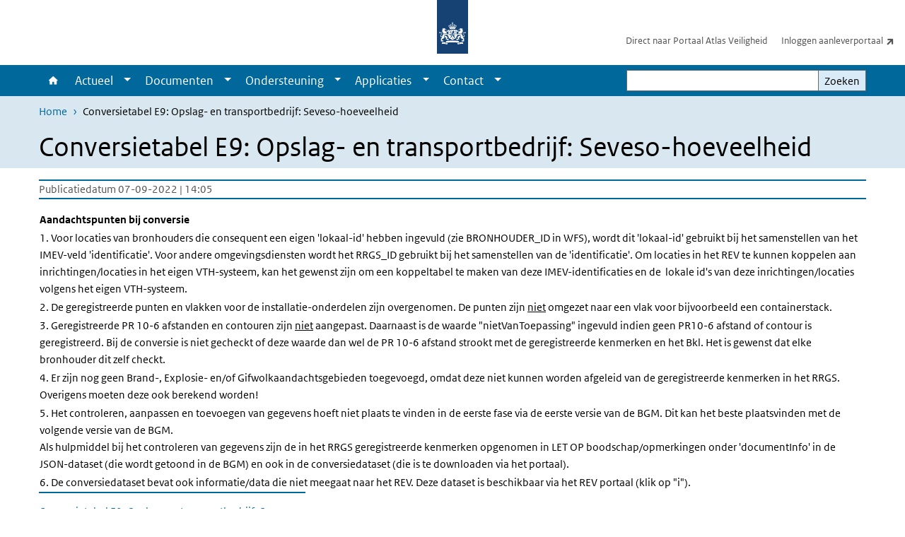

--- FILE ---
content_type: text/html; charset=UTF-8
request_url: https://www.registerexterneveiligheid.nl/documenten/conversietabel-e9-opslag-en-transportbedrijf-seveso-hoeveelheid
body_size: 24918
content:
<!DOCTYPE html>
<html lang="nl" dir="ltr">
  <head>
    <meta charset="utf-8" />
<link rel="apple-touch-icon" sizes="180x180" href="/themes/custom/sdv_theme/favicon_180x180.png" />
<meta name="twitter:card" content="summary_large_image" />
<meta name="msapplication-tileimage" content="/themes/custom/sdv_theme/favicon.png" />
<meta name="MobileOptimized" content="width" />
<meta name="HandheldFriendly" content="true" />
<meta name="viewport" content="width=device-width, initial-scale=1.0" />
<meta http-equiv="x-ua-compatible" content="ie=edge" />
<link rel="icon" href="/themes/custom/sdv_theme/favicon.ico" type="image/vnd.microsoft.icon" />
<link rel="alternate" hreflang="nl" href="http://www.registerexterneveiligheid.nl/documenten/conversietabel-e9-opslag-en-transportbedrijf-seveso-hoeveelheid" />
<link rel="canonical" href="http://www.registerexterneveiligheid.nl/documenten/conversietabel-e9-opslag-en-transportbedrijf-seveso-hoeveelheid" />
<link rel="shortlink" href="http://www.registerexterneveiligheid.nl/media/5471" />

    <title>Conversietabel E9: Opslag- en transportbedrijf: Seveso-hoeveelheid | Register externe veiligheid</title>
    <link rel="stylesheet" media="all" href="/sites/default/files/css/css_tZKZikjT-4jQiPN_Hy2Igan2lRfjsRGPYOK3NGBeUEg.css?delta=0&amp;language=nl&amp;theme=sdv_theme&amp;include=eJxNyEkKgDAMAMAPVfukkmrAtNHULKC_96LgcaaKuLnCKEqt2xZk5tQ4r6B9qhyYFlHMq8YAnqHBlfBypqN_9zK1M1DvElQgXBbZB6Nj_iPZbY57rmD4ALZhMKk" />
<link rel="stylesheet" media="all" href="/sites/default/files/css/css_ulQs-lSJ840L_oSuaW66p-avOLezAknN_t5nVF0XLoU.css?delta=1&amp;language=nl&amp;theme=sdv_theme&amp;include=eJxNyEkKgDAMAMAPVfukkmrAtNHULKC_96LgcaaKuLnCKEqt2xZk5tQ4r6B9qhyYFlHMq8YAnqHBlfBypqN_9zK1M1DvElQgXBbZB6Nj_iPZbY57rmD4ALZhMKk" />
<link rel="stylesheet" media="print" href="/sites/default/files/css/css_bLnV9Yw8HVNMYcVr0Vg8GPl-x1FVKFlR_Ei2bxmCdiU.css?delta=2&amp;language=nl&amp;theme=sdv_theme&amp;include=eJxNyEkKgDAMAMAPVfukkmrAtNHULKC_96LgcaaKuLnCKEqt2xZk5tQ4r6B9qhyYFlHMq8YAnqHBlfBypqN_9zK1M1DvElQgXBbZB6Nj_iPZbY57rmD4ALZhMKk" />

    <script src="/themes/custom/bootstrap_rijkshuisstijl/js/jquery.min.js?v=3.7.1"></script>

  </head>
  <body>
  <a id="back-to-top-focus" tabindex="-1"></a>
  <nav id="skipnav" class="skipnav list-group">
    <a href="#main-title" class="sr-only sr-only-focusable list-group-item-info">Overslaan en naar de inhoud gaan</a>
    <a href="#navbar-main" class="sr-only sr-only-focusable list-group-item-info">Direct naar de hoofdnavigatie</a>
  </nav>
    <script type="text/javascript">
// <![CDATA[
(function(window, document, dataLayerName, id) {
window[dataLayerName]=window[dataLayerName]||[],window[dataLayerName].push({start:(new Date).getTime(),event:"stg.start"});var scripts=document.getElementsByTagName('script')[0],tags=document.createElement('script');
function stgCreateCookie(a,b,c){var d="";if(c){var e=new Date;e.setTime(e.getTime()+24*c*60*60*1e3),d="; expires="+e.toUTCString();f=""}document.cookie=a+"="+b+d+f+"; path=/"}
var isStgDebug=(window.location.href.match("stg_debug")||document.cookie.match("stg_debug"))&&!window.location.href.match("stg_disable_debug");stgCreateCookie("stg_debug",isStgDebug?1:"",isStgDebug?14:-1);
var qP=[];dataLayerName!=="dataLayer"&&qP.push("data_layer_name="+dataLayerName);isStgDebug&&qP.push("stg_debug");var qPString=qP.length>0?("?"+qP.join("&")):"";
tags.async=!0,tags.src="https://statistiek.rijksoverheid.nl/containers/"+id+".js"+qPString,scripts.parentNode.insertBefore(tags,scripts);
!function(a,n,i){a[n]=a[n]||{};for(var c=0;c<i.length;c++)!function(i){a[n][i]=a[n][i]||{},a[n][i].api=a[n][i].api||function(){var a=[].slice.call(arguments,0);"string"==typeof a[0]&&window[dataLayerName].push({event:n+"."+i+":"+a[0],parameters:[].slice.call(arguments,1)})}}(i[c])}(window,"ppms",["tm","cm"])
})(window, document, 'dataLayer', '591af7a4-1022-45d0-92e9-ef1dfe4d0853');
// ]]>
</script><noscript><iframe src="https://statistiek.rijksoverheid.nl/containers/591af7a4-1022-45d0-92e9-ef1dfe4d0853/noscript.html" title="Piwik PRO embed snippet" height="0" width="0" style="display:none;visibility:hidden" aria-hidden="true"></iframe></noscript>
      <div class="dialog-off-canvas-main-canvas" data-off-canvas-main-canvas>
    

<div class="layout-container">

  
          

<header id="header" class="header   ">
  <div class="logo">
          <a href="/">        <img src="/themes/custom/sdv_theme/logo.svg" width="44" height="77" alt="Rijksoverheid logo | naar de homepage van Register externe veiligheid" class="logo-image" />
      </a>        <span class="wordmark">
      <span class="sender "></span>
      <span class="secondary-sender "></span>
    </span>
  </div>
  </header>
  
  <div class="navbar-topnav">
    <div class="container">
      <div class="topnavwrapper">
        
              <ul class="menu top-navigation navbar-nav">
                    <li class="nav-item">
                                        <a href="https://www.registerexterneveiligheid.nl/atlasveiligheid"  class="nav-link">Direct naar Portaal Atlas Veiligheid</a>
              </li>
                <li class="nav-item">
                                        <a href="https://rev.apps.geodan.nl/aanleverportaal/"  class="nav-link">Inloggen aanleverportaal</a>
              </li>
        </ul>
  


        
      </div>
    </div>
  </div>

            
      <div class="parentnav">
        <div class="navspan">
          <nav class="navbar-nav navbar-expand-lg navbar-full navbar-branded navbar-border" id="navbar-main">
            <div class="container">

              <div class="buttons">
                <button class="navbar-toggler icon-menu" id="menuButton" type="button" data-toggle="collapse" data-target="#navbarResponsive" aria-controls="navbarResponsive" aria-expanded="false">Menu
                </button>

                                <div class="collapse d-lg-flex clearfix" id="navbarResponsive">
                                

                          <ul class="navbar-nav use-dropdown">
        
                    <li class="nav-item">
                                                <a href="/revnieuw" class="icon-home nav-item nav-link" data-drupal-visually-hidden-label="1" data-drupal-link-system-path="node/1901">Home</a>
            </li>
                <li class="nav-item expanded dropdown">
                      
        <a href="" class="nav-link dropdown--toggle">Actueel</a>

                              <button class="btn dropdown-toggle dropdown-toggle-split showsubnav-button" data-target="#" data-toggle="dropdown" aria-haspopup="true" aria-expanded="false" aria-label="Show submenu">
            <span class="d-none">Actueel</span>
          </button>
                                      <ul class="dropdown-menu">
                      <li>
          <a href="https://www.registerexterneveiligheid.nl/nieuws" class="dropdown-item">Nieuws</a>
        </li>
                      <li>
          <a href="/nieuwsbrieven" class="dropdown-item">Nieuwsbrieven</a>
        </li>
                      <li>
          <a href="/agenda" class="dropdown-item">Agenda</a>
        </li>
                      <li>
          <a href="/storingen-en-incidenten-dashboard" class="dropdown-item">Storingen en Incidenten Dashboard</a>
        </li>
          </ul>
  
                              </li>
                <li class="nav-item expanded dropdown">
                      
        <a href="" class="nav-link dropdown--toggle">Documenten</a>

                              <button class="btn dropdown-toggle dropdown-toggle-split showsubnav-button" data-target="#" data-toggle="dropdown" aria-haspopup="true" aria-expanded="false" aria-label="Show submenu">
            <span class="d-none">Documenten</span>
          </button>
                                      <ul class="dropdown-menu">
                      <li>
          <a href="/handleidingen" class="dropdown-item">Handleidingen</a>
        </li>
                      <li>
          <a href="/video" class="dropdown-item">Video&#039;s</a>
        </li>
                      <li>
          <a href="https://www.registerexterneveiligheid.nl/documenten/brieven" class="dropdown-item">Brieven</a>
        </li>
                      <li>
          <a href="/downloads" class="dropdown-item">Downloads</a>
        </li>
          </ul>
  
                              </li>
                <li class="nav-item expanded dropdown">
                      
        <a href="" class="nav-link dropdown--toggle">Ondersteuning</a>

                              <button class="btn dropdown-toggle dropdown-toggle-split showsubnav-button" data-target="#" data-toggle="dropdown" aria-haspopup="true" aria-expanded="false" aria-label="Show submenu">
            <span class="d-none">Ondersteuning</span>
          </button>
                                      <ul class="dropdown-menu">
                      <li>
          <a href="/aan_de_slag" class="dropdown-item">Een account aanvragen voor het REV</a>
        </li>
                      <li>
          <a href="/kglinfo" class="dropdown-item">Uitleg KGL</a>
        </li>
                      <li>
          <a href="/kaartbeelden" class="dropdown-item">Kaartbeelden</a>
        </li>
                      <li>
          <a href="/veelgestelde-vragen-faqs" class="dropdown-item">Veelgestelde vragen </a>
        </li>
                      <li>
          <a href="/uitleg-rev" class="dropdown-item">Uitleg REV</a>
        </li>
                      <li>
          <a href="https://www.registerexterneveiligheid.nl/uitleg-imev" class="dropdown-item">Uitleg IMEV</a>
        </li>
                      <li>
          <a href="https://www.registerexterneveiligheid.nl/ondersteuning/datakwaliteit" class="dropdown-item">Datakwaliteit</a>
        </li>
                      <li>
          <a href="/nieuwe_mba_rev" class="dropdown-item">Nieuwe MBA&#039;s in het REV</a>
        </li>
                      <li>
          <a href="/planning-datainvoer-register-externe-veiligheidsrisicos" class="dropdown-item">Planning data-invoer</a>
        </li>
                      <li>
          <a href="/kamer-van-koophandel-kvk-nummers-in-rev" class="dropdown-item">KVK-nummers in het REV</a>
        </li>
          </ul>
  
                              </li>
                <li class="nav-item expanded dropdown">
                      
        <a href="/Aanleverportaal" class="nav-link dropdown--toggle">Applicaties</a>

                              <button class="btn dropdown-toggle dropdown-toggle-split showsubnav-button" data-target="#" data-toggle="dropdown" aria-haspopup="true" aria-expanded="false" aria-label="Show submenu">
            <span class="d-none">Applicaties</span>
          </button>
                                      <ul class="dropdown-menu">
                      <li>
          <a href="/aanleverportaal-0" class="dropdown-item">Aanleverportaal/KGL- en MBA-module</a>
        </li>
                      <li>
          <a href="/dataportaal" class="dropdown-item">Dataportaal</a>
        </li>
                      <li>
          <a href="/atlasveiligheid" class="dropdown-item">Portaal Atlas Veiligheid</a>
        </li>
                      <li>
          <a href="/api-informatie-en-ondersteuning" class="dropdown-item">API informatie en ondersteuning</a>
        </li>
          </ul>
  
                              </li>
                <li class="nav-item expanded dropdown">
                      
        <a href="https://registerexterneveiligheid.nl/contact" class="nav-link dropdown--toggle">Contact</a>

                              <button class="btn dropdown-toggle dropdown-toggle-split showsubnav-button" data-target="#" data-toggle="dropdown" aria-haspopup="true" aria-expanded="false" aria-label="Show submenu">
            <span class="d-none">Contact</span>
          </button>
                                      <ul class="dropdown-menu">
                      <li>
          <a href="https://www.registerexterneveiligheid.nl/vragen-aan-helpdesk" class="dropdown-item">Vragen aan helpdesk</a>
        </li>
                      <li>
          <a href="https://www.registerexterneveiligheid.nl/meedenken-over-verbeteringen" class="dropdown-item">Meedenken over verbeteringen</a>
        </li>
          </ul>
  
                              </li>
        </ul>
  



  

  

                  
              <ul class="menu top-navigation navbar-nav">
                    <li class="nav-item">
                                        <a href="https://www.registerexterneveiligheid.nl/atlasveiligheid"  class="nav-link">Direct naar Portaal Atlas Veiligheid</a>
              </li>
                <li class="nav-item">
                                        <a href="https://rev.apps.geodan.nl/aanleverportaal/"  class="nav-link">Inloggen aanleverportaal</a>
              </li>
        </ul>
  


                </div>
                
                                <button class="navbar-toggler navbar-toggler-right auto-sm icon-zoek collapsed" id="searchButton" type="button" data-toggle="collapse" data-target="#searchformResponsive" aria-controls="searchformResponsive" aria-expanded="false"><span class="sr-only">Zoekveld</span>
                </button>
                
                <div class="collapse d-lg-flex clearfix" id="searchformResponsive">
                                      <div class="nav-search">
            <form action="/zoeken" method="get" id="views-exposed-form-zoekresultaten-page-search-dummy" accept-charset="UTF-8" novalidate>
  <div class="form-inline">
  
<div class="js-form-item js-form-type-search form-type-search js-form-item-search form-item-search">
      <label for="edit-search">Zoeken</label>
        <div class="search-wrapper">
  <input data-drupal-selector="edit-search" type="search" id="edit-search" name="search" value="" size="30" maxlength="128" class="form-search form-control">
</div>

        </div>
<div data-drupal-selector="edit-actions" class="form-actions js-form-wrapper form-group" id="edit-actions">
<button data-drupal-selector="edit-submit-zoekresultaten" type="submit" id="edit-submit-zoekresultaten" class="button js-form-submit form-submit btn btn-primary">Zoeken</button>
</div>

</div>

</form>

  
  </div>

                                  </div>

              </div>

            </div>
          </nav>
        </div>

    
                <nav  class="navbar-nav navbar-branded-light">
        <div class="container">
                                  <ul class="breadcrumb ">
      <li class="breadcrumb-item">
              <a href="/">Home</a>
          </li>
      <li class="breadcrumb-item">
              Conversietabel E9: Opslag- en transportbedrijf: Seveso-hoeveelheid
          </li>
  </ul>

  
  
        
                   <a id="main-title" tabindex="-1"></a>                                              <h1>Conversietabel E9: Opslag- en transportbedrijf: Seveso-hoeveelheid</h1>
                  
        
        </div>
      </nav>
      
      
        <div data-drupal-messages-fallback class="hidden"></div>

  

  

      <main role="main" class="container">

      
      <div class="layout-local row">
              
  
      </div>

      <div class="layout-content">
                    <div class="row">

  <div class="col-lg-12">
    <div class="downloads-wrapper media-document container">

            <div class="content-dates">
        <span class="content-date-created">Publicatiedatum 07-09-2022 | 14:05</span>
      </div>
      
                <div class="description">
    <div class="overflowXScroll"><table>
	
		
	
	<tbody>
		<tr>
			<td class="xl65"><span><strong><span><span><span>Aandachtspunten bij conversie</span></span></span></strong></span></td>
		</tr>
		<tr>
			<td class="xl66"><span><span><span><span><span>1. Voor locaties van bronhouders die consequent een eigen 'lokaal-id' hebben ingevuld (zie BRONHOUDER_ID in WFS), wordt dit 'lokaal-id' gebruikt bij het samenstellen van het IMEV-veld 'identificatie'. Voor andere omgevingsdiensten wordt het RRGS_ID gebruikt bij het samenstellen van de 'identificatie'. Om locaties in het REV te kunnen koppelen aan inrichtingen/locaties in het eigen VTH-systeem, kan het gewenst zijn om een koppeltabel te maken van deze IMEV-identificaties en de&nbsp; lokale id's van deze inrichtingen/locaties volgens het eigen VTH-systeem.</span></span></span></span></span></td>
		</tr>
		<tr>
			<td class="xl66"><span><span><span><span><span>2. De geregistreerde punten en vlakken voor de installatie-onderdelen zijn overgenomen. De punten zijn <span><span><span><u><span>niet</span></u></span></span></span><span><span><span><span><span> omgezet naar een vlak voor bijvoorbeeld een containerstack.&nbsp;</span></span></span></span></span></span></span></span></span></span></td>
		</tr>
		<tr>
			<td class="xl66"><span><span><span><span><span>3. Geregistreerde PR 10-6 afstanden en contouren zijn <span><span><span><u><span>niet</span></u></span></span></span><span><span><span><span><span> aangepast. Daarnaast is de waarde "nietVanToepassing" ingevuld indien geen PR10-6 afstand of contour is geregistreerd. Bij de conversie is niet gecheckt of deze waarde dan wel de PR 10-6 afstand strookt met de geregistreerde kenmerken en het Bkl. Het is gewenst dat elke bronhouder dit zelf checkt.&nbsp;</span></span></span></span></span></span></span></span></span></span></td>
		</tr>
		<tr>
			<td class="xl66"><span><span><span><span><span>4. Er zijn nog geen Brand-, Explosie- en/of Gifwolkaandachtsgebieden toegevoegd, omdat deze niet kunnen worden afgeleid van de geregistreerde kenmerken in het RRGS. Overigens moeten deze ook berekend worden!&nbsp;</span></span></span></span></span></td>
		</tr>
		<tr>
			<td class="xl66"><span><span><span><span><span>5. Het controleren, aanpassen en toevoegen van gegevens hoeft niet plaats te vinden in de eerste fase via de eerste versie van de BGM. Dit kan het beste plaatsvinden met de volgende versie van de BGM.<br>
			Als hulpmiddel bij het controleren van gegevens zijn de in het RRGS geregistreerde kenmerken opgenomen in LET OP boodschap/opmerkingen onder 'documentInfo' in de JSON-dataset (die wordt getoond in de BGM) en ook in de conversiedataset (die is te downloaden via het portaal).</span></span></span></span></span></td>
		</tr>
		<tr>
			<td class="xl66"><span><span><span><span><span>6. De conversiedataset bevat ook informatie/data die niet meegaat naar het REV. Deze dataset is beschikbaar via het REV portaal (klik op "i").&nbsp;</span></span></span></span></span></td>
		</tr>
	</tbody>
</table></div>

  </div>

      
      <ul class="card-columns">
              <li class="card card-nobg">
  <hr class="top">
  <div class="document">
  
  <a href="http://www.registerexterneveiligheid.nl/sites/default/files/2022-09/E9%20Opslag-en-transportbedrijf-Seveso-hoeveelheid_website.xlsx"  class="file file--mime-application-vnd-openxmlformats-officedocument-spreadsheetml-sheet file--x-office-spreadsheet" download="E9 Opslag-en-transportbedrijf-Seveso-hoeveelheid_website.xlsx">
    <span class="file-name">Conversietabel E9: Opslag- en transportbedrijf: Seveso-hoeveelheid</span>
        <span class="file-subtitle">XLSX | 33,25 kB </span>
      </a>



  </div>
  <hr class="bottom">
</li>

            </ul>

      <div class="subdocument mt-3">
              
            </div>

      
    </div>
  </div>

  

</div>

  
  
      </div>
      
          </main>
  
      <footer class="footer bg-brand">
  <div class="container">
    <div class="row">
      
                    <div class="col-sm-3">
<div aria-labelledby="block-footer2-menu" id="block-footer2" class="block block-menu navigation menu--footer-2">
      
  <h2 id="block-footer2-menu">Service</h2>
  

        
              <ul class="navbar-nav">
                    <li class="nav-item">
                                        <a href="https://www.registerexterneveiligheid.nl/uitleg-rev"  class="nav-link">Wat is het REV</a>
              </li>
                <li class="nav-item">
                                        <a href="/veelgestelde-vragen-faqs"  class="nav-link">Veelgestelde vragen </a>
              </li>
                <li class="nav-item">
                                        <a href="/contact"  class="nav-link">Contact</a>
              </li>
        </ul>
  


  </div>
</div>
<div class="col-sm-3">
<div aria-labelledby="block-footer3-menu" id="block-footer3" class="block block-menu navigation menu--footer-3">
      
  <h2 id="block-footer3-menu">Over deze website</h2>
  

        
              <ul class="navbar-nav">
                    <li class="nav-item">
                                        <a href="https://www.registerexterneveiligheid.nl/over-ons"  class="nav-link">Over ons</a>
              </li>
                <li class="nav-item">
                                        <a href="https://www.registerexterneveiligheid.nl/privacy-statement"  class="nav-link">Privacy statement</a>
              </li>
                <li class="nav-item">
                                        <a href="https://www.registerexterneveiligheid.nl/toegankelijkheid"  class="nav-link">Toegankelijkheid</a>
              </li>
                <li class="nav-item">
                                        <a href="https://www.registerexterneveiligheid.nl/cookies"  class="nav-link">Cookies</a>
              </li>
        </ul>
  


  </div>
</div>

  
          </div>
  </div>
</footer>
  
    </div>   
</div>
  </div>

    
    <script type="application/json" data-drupal-selector="drupal-settings-json">{"path":{"baseUrl":"\/","pathPrefix":"","currentPath":"media\/5471","currentPathIsAdmin":false,"isFront":false,"currentLanguage":"nl"},"pluralDelimiter":"\u0003","suppressDeprecationErrors":true,"ajaxPageState":{"libraries":"eJx1ikEOAiEMAD-E8iTSLs3apQVCW6O_1xiu3mYmg2O4-YJZFl_NHsFmzpfkCqvdUIIS_ltOGQiS6OXCveW6YoLctyarz4KMBzuVI8yH5q3JWKdQUTpBqUdGsG-cEr2VFZo3cmdP9jYn_S0fa3FEyQ","theme":"sdv_theme","theme_token":null},"ajaxTrustedUrl":{"\/zoeken":true},"sdv_ckeditor":{"headings":[{"model":"htmlDivBgBrandLightest","view":{"name":"div","classes":"bg-brand-lightest blockPadding"},"priority":"normal"},{"model":"spanCTA","view":{"name":"span","classes":"cta-button"},"priority":"low"},{"model":"spanCTAAlternative","view":{"name":"span","classes":"cta-button cta-button-alt"},"priority":"high"},{"model":"spanCTAAlternative2","view":{"name":"span","classes":"cta-button cta-button-alt-2"},"priority":"high"},{"model":"htmlPre","view":{"name":"pre","classes":""},"priority":"normal"},{"model":"spanAlignCenter","view":{"name":"span","classes":"text-align-center w100"},"priority":"normal"},{"model":"spanAlignRight","view":{"name":"span","classes":"text-align-right w100"},"priority":"normal"}]},"splunkRum":{"enabled":true,"realm":"eu0","accessToken":"yzJiuhjZ3aU0pZza0xq-aA","applicationName":"rivmweb","deploymentEnvironment":"rivmweb-acc"},"data":{"extlink":{"extTarget":false,"extTargetAppendNewWindowLabel":"(opent in een nieuw venster)","extTargetNoOverride":false,"extNofollow":false,"extTitleNoOverride":false,"extNoreferrer":false,"extFollowNoOverride":false,"extClass":"ext","extLabel":"(externe link)","extImgClass":false,"extSubdomains":false,"extExclude":"(test\\.sdv\\.rivm\\.nl)|(sdv\\.docker\\.localhost)|(rivmweb\\.lndo\\.site)","extInclude":"mailing\\?cid=[0-9]+\\\u0026mid=[0-9]+","extCssExclude":"","extCssInclude":"","extCssExplicit":"","extAlert":false,"extAlertText":"This link will take you to an external web site. We are not responsible for their content.","extHideIcons":false,"mailtoClass":"0","telClass":"tel","mailtoLabel":"(link stuurt een e-mail)","telLabel":"(link is een telefoonnummer)","extUseFontAwesome":true,"extIconPlacement":"append","extPreventOrphan":false,"extFaLinkClasses":"ext","extFaMailtoClasses":"fa fa-envelope-o","extAdditionalLinkClasses":"","extAdditionalMailtoClasses":"","extAdditionalTelClasses":"","extFaTelClasses":"fa fa-phone","whitelistedDomains":[],"extExcludeNoreferrer":""}},"user":{"uid":0,"permissionsHash":"c57731d9c4e583f81d2581df66eecb2bb7946914a7e7b264a183f2e9ca0b70fc"}}</script>
<script src="/sites/default/files/js/js_tE3z2Rqys4BHUNHURTpfxB0EitcXGN1k7u2GUP_ODTg.js?scope=footer&amp;delta=0&amp;language=nl&amp;theme=sdv_theme&amp;include=eJwtx8ENwCAIAMCFTBnJiJoWRTECTcfvx98dipjaTitual0fJ1WjxnCzYOJQP2OaHcr2lfg6DVreiISZrMbsajLgNOhinz1uH3BIk-wHo0Ep7w"></script>
<script src="https://cdn.signalfx.com/o11y-gdi-rum/latest/splunk-otel-web.js "></script>
<script src="/sites/default/files/js/js_ooE1-8ujIckdLzN1NNZ38U3ItwaDTiuJm7WeZf6aVoU.js?scope=footer&amp;delta=2&amp;language=nl&amp;theme=sdv_theme&amp;include=eJwtx8ENwCAIAMCFTBnJiJoWRTECTcfvx98dipjaTitual0fJ1WjxnCzYOJQP2OaHcr2lfg6DVreiISZrMbsajLgNOhinz1uH3BIk-wHo0Ep7w"></script>

  </body>
</html>
